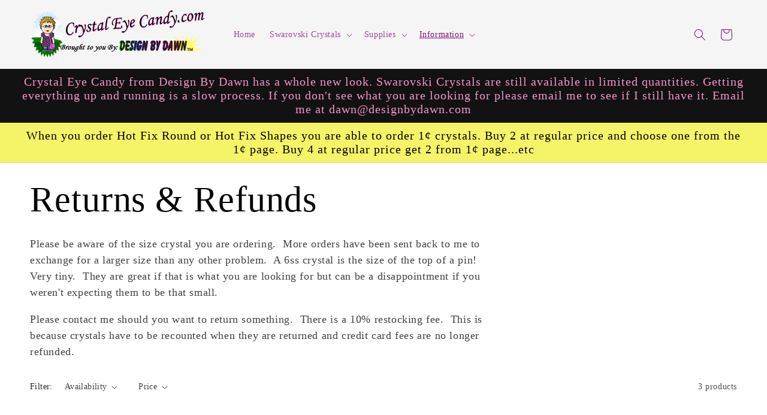

--- FILE ---
content_type: text/css
request_url: https://www.designbydawn.com/cdn/shop/t/6/assets/base.css?v=55753554840439192431710200343
body_size: 11406
content:
/** Shopify CDN: Minification failed

Line 3550:1 Unexpected "}"

**/
:root {
  --alpha-button-background: 1;
  --alpha-button-border: 1;
  --alpha-link: 0.85;
  --alpha-badge-border: 0.1;
}

.product-card-wrapper .card,
.contains-card--product {
  --border-radius: var(--product-card-corner-radius);
  --border-width: var(--product-card-border-width);
  --border-opacity: var(--product-card-border-opacity);
  --shadow-horizontal-offset: var(--product-card-shadow-horizontal-offset);
  --shadow-vertical-offset: var(--product-card-shadow-vertical-offset);
  --shadow-blur-radius: var(--product-card-shadow-blur-radius);
  --shadow-opacity: var(--product-card-shadow-opacity);
  --shadow-visible: var(--product-card-shadow-visible);
  --image-padding: var(--product-card-image-padding);
  --text-alignment: var(--product-card-text-alignment);
}

.collection-card-wrapper .card,
.contains-card--collection {
  --border-radius: var(--collection-card-corner-radius);
  --border-width: var(--collection-card-border-width);
  --border-opacity: var(--collection-card-border-opacity);
  --shadow-horizontal-offset: var(--collection-card-shadow-horizontal-offset);
  --shadow-vertical-offset: var(--collection-card-shadow-vertical-offset);
  --shadow-blur-radius: var(--collection-card-shadow-blur-radius);
  --shadow-opacity: var(--collection-card-shadow-opacity);
  --shadow-visible: var(--collection-card-shadow-visible);
  --image-padding: var(--collection-card-image-padding);
  --text-alignment: var(--collection-card-text-alignment);
}

.article-card-wrapper .card,
.contains-card--article {
  --border-radius: var(--blog-card-corner-radius);
  --border-width: var(--blog-card-border-width);
  --border-opacity: var(--blog-card-border-opacity);
  --shadow-horizontal-offset: var(--blog-card-shadow-horizontal-offset);
  --shadow-vertical-offset: var(--blog-card-shadow-vertical-offset);
  --shadow-blur-radius: var(--blog-card-shadow-blur-radius);
  --shadow-opacity: var(--blog-card-shadow-opacity);
  --shadow-visible: var(--blog-card-shadow-visible);
  --image-padding: var(--blog-card-image-padding);
  --text-alignment: var(--blog-card-text-alignment);
}

.contains-content-container,
.content-container {
  --border-radius: var(--text-boxes-radius);
  --border-width: var(--text-boxes-border-width);
  --border-opacity: var(--text-boxes-border-opacity);
  --shadow-horizontal-offset: var(--text-boxes-shadow-horizontal-offset);
  --shadow-vertical-offset: var(--text-boxes-shadow-vertical-offset);
  --shadow-blur-radius: var(--text-boxes-shadow-blur-radius);
  --shadow-opacity: var(--text-boxes-shadow-opacity);
  --shadow-visible: var(--text-boxes-shadow-visible);
}

.contains-media,
.global-media-settings {
  --border-radius: var(--media-radius);
  --border-width: var(--media-border-width);
  --border-opacity: var(--media-border-opacity);
  --shadow-horizontal-offset: var(--media-shadow-horizontal-offset);
  --shadow-vertical-offset: var(--media-shadow-vertical-offset);
  --shadow-blur-radius: var(--media-shadow-blur-radius);
  --shadow-opacity: var(--media-shadow-opacity);
  --shadow-visible: var(--media-shadow-visible);
}

/* base */

.no-js:not(html) {
  display: none !important;
}

html.no-js .no-js:not(html) {
  display: block !important;
}

.no-js-inline {
  display: none !important;
}

html.no-js .no-js-inline {
  display: inline-block !important;
}

html.no-js .no-js-hidden {
  display: none !important;
}

.page-width {
  max-width: var(--page-width);
  margin: 0 auto;
  padding: 0 1.5rem;
}

body:has(.section-header .drawer-menu) .announcement-bar-section .page-width {
  max-width: 100%;
}

.page-width.drawer-menu {
  max-width: 100%;
}

.page-width-desktop {
  padding: 0;
  margin: 0 auto;
}

.utility-bar__grid.page-width {
  padding-left: 3rem;
  padding-right: 3rem;
}

@media screen and (min-width: 750px) {
  .page-width {
    padding: 0 5rem;
  }

  .header.page-width,
  .utility-bar__grid.page-width {
    padding-left: 3.2rem;
    padding-right: 3.2rem;
  }

  .page-width--narrow {
    padding: 0 9rem;
  }

  .page-width-desktop {
    padding: 0;
  }

  .page-width-tablet {
    padding: 0 5rem;
  }
}

@media screen and (min-width: 990px) {
  .header:not(.drawer-menu).page-width {
    padding-left: 5rem;
    padding-right: 5rem;
  }

  .page-width--narrow {
    max-width: 72.6rem;
    padding: 0;
  }

  .page-width-desktop {
    max-width: var(--page-width);
    padding: 0 5rem;
  }
}

.isolate {
  position: relative;
  z-index: 0;
}

.section + .section {
  margin-top: var(--spacing-sections-mobile);
}

@media screen and (min-width: 750px) {
  .section + .section {
    margin-top: var(--spacing-sections-desktop);
  }
}

.element-margin-top {
  margin-top: 5rem;
}

@media screen and (min-width: 750px) {
  .element-margin {
    margin-top: calc(5rem + var(--page-width-margin));
  }
}

.background-secondary {
  background-color: rgba(var(--color-foreground), 0.04);
}

.grid-auto-flow {
  display: grid;
  grid-auto-flow: column;
}

.page-margin,
.shopify-challenge__container {
  margin: 7rem auto;
}

.rte-width {
  max-width: 82rem;
  margin: 0 auto 2rem;
}

.list-unstyled {
  margin: 0;
  padding: 0;
  list-style: none;
}

.hidden {
  display: none !important;
}

.visually-hidden {
  position: absolute !important;
  overflow: hidden;
  width: 1px;
  height: 1px;
  margin: -1px;
  padding: 0;
  border: 0;
  clip: rect(0 0 0 0);
  word-wrap: normal !important;
}

.visually-hidden--inline {
  margin: 0;
  height: 1em;
}

.overflow-hidden {
  overflow: hidden;
}

.skip-to-content-link:focus {
  z-index: 9999;
  position: inherit;
  overflow: auto;
  width: auto;
  height: auto;
  clip: auto;
}

.full-width-link {
  position: absolute;
  top: 0;
  right: 0;
  bottom: 0;
  left: 0;
  z-index: 2;
}

::selection {
  background-color: rgba(var(--color-foreground), 0.2);
}

.text-body {
  font-size: 1.5rem;
  letter-spacing: 0.06rem;
  line-height: calc(1 + 0.8 / var(--font-body-scale));
  font-family: var(--font-body-family);
  font-style: var(--font-body-style);
  font-weight: var(--font-body-weight);
}

h1,
h2,
h3,
h4,
h5,
.h0,
.h1,
.h2,
.h3,
.h4,
.h5 {
  font-family: var(--font-heading-family);
  font-style: var(--font-heading-style);
  font-weight: var(--font-heading-weight);
  letter-spacing: calc(var(--font-heading-scale) * 0.06rem);
  color: rgb(var(--color-foreground));
  line-height: calc(1 + 0.3 / max(1, var(--font-heading-scale)));
  word-break: break-word;
}

.hxl {
  font-size: calc(var(--font-heading-scale) * 5rem);
}

@media only screen and (min-width: 750px) {
  .hxl {
    font-size: calc(var(--font-heading-scale) * 6.2rem);
  }
}

.h0 {
  font-size: calc(var(--font-heading-scale) * 4rem);
}

@media only screen and (min-width: 750px) {
  .h0 {
    font-size: calc(var(--font-heading-scale) * 5.2rem);
  }
}

h1,
.h1 {
  font-size: calc(var(--font-heading-scale) * 3rem);
}

@media only screen and (min-width: 750px) {
  h1,
  .h1 {
    font-size: calc(var(--font-heading-scale) * 4rem);
  }
}

h2,
.h2 {
  font-size: calc(var(--font-heading-scale) * 2rem);
}

@media only screen and (min-width: 750px) {
  h2,
  .h2 {
    font-size: calc(var(--font-heading-scale) * 2.4rem);
  }
}

h3,
.h3 {
  font-size: calc(var(--font-heading-scale) * 1.7rem);
}

@media only screen and (min-width: 750px) {
  h3,
  .h3 {
    font-size: calc(var(--font-heading-scale) * 1.8rem);
  }
}

h4,
.h4 {
  font-family: var(--font-heading-family);
  font-style: var(--font-heading-style);
  font-size: calc(var(--font-heading-scale) * 1.5rem);
}

h5,
.h5 {
  font-size: calc(var(--font-heading-scale) * 1.2rem);
}

@media only screen and (min-width: 750px) {
  h5,
  .h5 {
    font-size: calc(var(--font-heading-scale) * 1.3rem);
  }
}

h6,
.h6 {
  color: rgba(var(--color-foreground), 0.75);
  margin-block-start: 1.67em;
  margin-block-end: 1.67em;
}

blockquote {
  font-style: italic;
  color: rgba(var(--color-foreground), 0.75);
  border-left: 0.2rem solid rgba(var(--color-foreground), 0.2);
  padding-left: 1rem;
}

@media screen and (min-width: 750px) {
  blockquote {
    padding-left: 1.5rem;
  }
}

.caption {
  font-size: 1rem;
  letter-spacing: 0.07rem;
  line-height: calc(1 + 0.7 / var(--font-body-scale));
}

@media screen and (min-width: 750px) {
  .caption {
    font-size: 1.2rem;
  }
}

.caption-with-letter-spacing {
  font-size: 1rem;
  letter-spacing: 0.13rem;
  line-height: calc(1 + 0.2 / var(--font-body-scale));
  text-transform: uppercase;
}

.caption-with-letter-spacing--medium {
  font-size: 1.2rem;
  letter-spacing: 0.16rem;
}

.caption-with-letter-spacing--large {
  font-size: 1.4rem;
  letter-spacing: 0.18rem;
}

.caption-large,
.customer .field input,
.customer select,
.field__input,
.form__label,
.select__select {
  font-size: 1.3rem;
  line-height: calc(1 + 0.5 / var(--font-body-scale));
  letter-spacing: 0.04rem;
}

.color-foreground {
  color: rgb(var(--color-foreground));
}

table:not([class]) {
  table-layout: fixed;
  border-collapse: collapse;
  font-size: 1.4rem;
  border-style: hidden;
  box-shadow: 0 0 0 0.1rem rgba(var(--color-foreground), 0.2);
  /* draws the table border  */
}

table:not([class]) td,
table:not([class]) th {
  padding: 1em;
  border: 0.1rem solid rgba(var(--color-foreground), 0.2);
}

@media screen and (max-width: 749px) {
  .small-hide {
    display: none !important;
  }
}

@media screen and (min-width: 750px) and (max-width: 989px) {
  .medium-hide {
    display: none !important;
  }
}

@media screen and (min-width: 990px) {
  .large-up-hide {
    display: none !important;
  }
}

.left {
  text-align: left;
}

.center {
  text-align: center;
}

.right {
  text-align: right;
}

.uppercase {
  text-transform: uppercase;
}

.light {
  opacity: 0.7;
}

a:empty,
ul:empty,
dl:empty,
div:empty,
section:empty,
article:empty,
p:empty,
h1:empty,
h2:empty,
h3:empty,
h4:empty,
h5:empty,
h6:empty {
  display: none;
}

.link,
.customer a {
  cursor: pointer;
  display: inline-block;
  border: none;
  box-shadow: none;
  text-decoration: underline;
  text-underline-offset: 0.3rem;
  color: rgb(var(--color-link));
  background-color: transparent;
  font-size: 1.4rem;
  font-family: inherit;
}

.link--text {
  color: rgb(var(--color-foreground));
}

.link--text:hover {
  color: rgba(var(--color-foreground), 0.75);
}

.link-with-icon {
  display: inline-flex;
  font-size: 1.4rem;
  font-weight: 600;
  letter-spacing: 0.1rem;
  text-decoration: none;
  margin-bottom: 4.5rem;
  white-space: nowrap;
}

.link-with-icon .icon {
  width: 1.5rem;
  margin-left: 1rem;
}

a:not([href]) {
  cursor: not-allowed;
}

.circle-divider::after {
  content: '\2022';
  margin: 0 1.3rem 0 1.5rem;
}

.circle-divider:last-of-type::after {
  display: none;
}

hr {
  border: none;
  height: 0.1rem;
  background-color: rgba(var(--color-foreground), 0.2);
  display: block;
  margin: 5rem 0;
}

@media screen and (min-width: 750px) {
  hr {
    margin: 7rem 0;
  }
}

.full-unstyled-link {
  text-decoration: none;
  color: currentColor;
  display: block;
}

.placeholder {
  background-color: rgba(var(--color-foreground), 0.04);
  color: rgba(var(--color-foreground), 0.55);
  fill: rgba(var(--color-foreground), 0.55);
}

details > * {
  box-sizing: border-box;
}

.break {
  word-break: break-word;
}

.visibility-hidden {
  visibility: hidden;
}

@media (prefers-reduced-motion) {
  .motion-reduce {
    transition: none !important;
    animation: none !important;
  }
}

:root {
  --duration-short: 100ms;
  --duration-default: 200ms;
  --duration-announcement-bar: 250ms;
  --duration-medium: 300ms;
  --duration-long: 500ms;
  --duration-extra-long: 600ms;
  --duration-extended: 3s;
  --ease-out-slow: cubic-bezier(0, 0, 0.3, 1);
  --animation-slide-in: slideIn var(--duration-extra-long) var(--ease-out-slow) forwards;
  --animation-fade-in: fadeIn var(--duration-extra-long) var(--ease-out-slow);
}

.underlined-link,
.customer a,
.inline-richtext a {
  text-underline-offset: 0.3rem;
  text-decoration-thickness: 0.1rem;
  transition: text-decoration-thickness ease 100ms;
}

.underlined-link,
.customer a {
  color: rgba(var(--color-link), var(--alpha-link));
}

.inline-richtext a,
.rte.inline-richtext a {
  color: currentColor;
}

.underlined-link:hover,
.customer a:hover,
.inline-richtext a:hover {
  color: rgb(var(--color-link));
  text-decoration-thickness: 0.2rem;
}

.icon-arrow {
  width: 1.5rem;
}

h3 .icon-arrow,
.h3 .icon-arrow {
  width: calc(var(--font-heading-scale) * 1.5rem);
}

/* arrow animation */
.animate-arrow .icon-arrow path {
  transform: translateX(-0.25rem);
  transition: transform var(--duration-short) ease;
}

.animate-arrow:hover .icon-arrow path {
  transform: translateX(-0.05rem);
}

/* base-details-summary */
summary {
  cursor: pointer;
  list-style: none;
  position: relative;
}

summary .icon-caret {
  position: absolute;
  height: 0.6rem;
  right: 1.5rem;
  top: calc(50% - 0.2rem);
}

summary::-webkit-details-marker {
  display: none;
}

.disclosure-has-popup {
  position: relative;
}

.disclosure-has-popup[open] > summary::before {
  position: fixed;
  top: 0;
  right: 0;
  bottom: 0;
  left: 0;
  z-index: 2;
  display: block;
  cursor: default;
  content: ' ';
  background: transparent;
}

.disclosure-has-popup > summary::before {
  display: none;
}

.disclosure-has-popup[open] > summary + * {
  z-index: 100;
}

@media screen and (min-width: 750px) {
  .disclosure-has-popup[open] > summary + * {
    z-index: 4;
  }

  .facets .disclosure-has-popup[open] > summary + * {
    z-index: 2;
  }
}

/* base-focus */
/*
  Focus ring - default (with offset)
*/

*:focus {
  outline: 0;
  box-shadow: none;
}

*:focus-visible {
  outline: 0.2rem solid rgba(var(--color-foreground), 0.5);
  outline-offset: 0.3rem;
  box-shadow: 0 0 0 0.3rem rgb(var(--color-background)), 0 0 0.5rem 0.4rem rgba(var(--color-foreground), 0.3);
}

/* Fallback - for browsers that don't support :focus-visible, a fallback is set for :focus */
.focused,
.no-js *:focus {
  outline: 0.2rem solid rgba(var(--color-foreground), 0.5);
  outline-offset: 0.3rem;
  box-shadow: 0 0 0 0.3rem rgb(var(--color-background)), 0 0 0.5rem 0.4rem rgba(var(--color-foreground), 0.3);
}

/* Negate the fallback side-effect for browsers that support :focus-visible */
.no-js *:focus:not(:focus-visible) {
  outline: 0;
  box-shadow: none;
}

/*
  Focus ring - inset
*/

.focus-inset:focus-visible {
  outline: 0.2rem solid rgba(var(--color-foreground), 0.5);
  outline-offset: -0.2rem;
  box-shadow: 0 0 0.2rem 0 rgba(var(--color-foreground), 0.3);
}

.focused.focus-inset,
.no-js .focus-inset:focus {
  outline: 0.2rem solid rgba(var(--color-foreground), 0.5);
  outline-offset: -0.2rem;
  box-shadow: 0 0 0.2rem 0 rgba(var(--color-foreground), 0.3);
}

.no-js .focus-inset:focus:not(:focus-visible) {
  outline: 0;
  box-shadow: none;
}

/*
  Focus ring - none
*/

/* Dangerous for a11y - Use with care */
.focus-none {
  box-shadow: none !important;
  outline: 0 !important;
}

.focus-offset:focus-visible {
  outline: 0.2rem solid rgba(var(--color-foreground), 0.5);
  outline-offset: 1rem;
  box-shadow: 0 0 0 1rem rgb(var(--color-background)), 0 0 0.2rem 1.2rem rgba(var(--color-foreground), 0.3);
}

.focus-offset.focused,
.no-js .focus-offset:focus {
  outline: 0.2rem solid rgba(var(--color-foreground), 0.5);
  outline-offset: 1rem;
  box-shadow: 0 0 0 1rem rgb(var(--color-background)), 0 0 0.2rem 1.2rem rgba(var(--color-foreground), 0.3);
}

.no-js .focus-offset:focus:not(:focus-visible) {
  outline: 0;
  box-shadow: none;
}

/* component-title */
.title,
.title-wrapper-with-link {
  margin: 3rem 0 2rem;
}

.title-wrapper-with-link .title {
  margin: 0;
}

.title .link {
  font-size: inherit;
}

.title-wrapper {
  margin-bottom: 3rem;
}

.title-wrapper-with-link {
  display: flex;
  justify-content: space-between;
  align-items: flex-end;
  gap: 1rem;
  margin-bottom: 3rem;
  flex-wrap: wrap;
}

.title--primary {
  margin: 4rem 0;
}

.title-wrapper--self-padded-tablet-down,
.title-wrapper--self-padded-mobile {
  padding-left: 1.5rem;
  padding-right: 1.5rem;
}

@media screen and (min-width: 750px) {
  .title-wrapper--self-padded-mobile {
    padding-left: 0;
    padding-right: 0;
  }
}

@media screen and (min-width: 990px) {
  .title,
  .title-wrapper-with-link {
    margin: 5rem 0 3rem;
  }

  .title--primary {
    margin: 2rem 0;
  }

  .title-wrapper-with-link {
    align-items: center;
  }

  .title-wrapper-with-link .title {
    margin-bottom: 0;
  }

  .title-wrapper--self-padded-tablet-down {
    padding-left: 0;
    padding-right: 0;
  }
}

.title-wrapper-with-link .link-with-icon {
  margin: 0;
  flex-shrink: 0;
  display: flex;
  align-items: center;
}

.title-wrapper-with-link .link-with-icon svg {
  width: 1.5rem;
}

.title-wrapper-with-link a {
  margin-top: 0;
  flex-shrink: 0;
}

.title-wrapper--no-top-margin {
  margin-top: 0;
}

.title-wrapper--no-top-margin > .title {
  margin-top: 0;
}

.subtitle {
  font-size: 1.8rem;
  line-height: calc(1 + 0.8 / var(--font-body-scale));
  letter-spacing: 0.06rem;
  color: rgba(var(--color-foreground), 0.7);
}

.subtitle--small {
  font-size: 1.4rem;
  letter-spacing: 0.1rem;
}

.subtitle--medium {
  font-size: 1.6rem;
  letter-spacing: 0.08rem;
}

/* component-grid */
.grid {
  display: flex;
  flex-wrap: wrap;
  margin-bottom: 2rem;
  padding: 0;
  list-style: none;
  column-gap: var(--grid-mobile-horizontal-spacing);
  row-gap: var(--grid-mobile-vertical-spacing);
}

@media screen and (min-width: 750px) {
  .grid {
    column-gap: var(--grid-desktop-horizontal-spacing);
    row-gap: var(--grid-desktop-vertical-spacing);
  }
}

.grid:last-child {
  margin-bottom: 0;
}

.grid__item {
  width: calc(25% - var(--grid-mobile-horizontal-spacing) * 3 / 4);
  max-width: calc(50% - var(--grid-mobile-horizontal-spacing) / 2);
  flex-grow: 1;
  flex-shrink: 0;
}

@media screen and (min-width: 750px) {
  .grid__item {
    width: calc(25% - var(--grid-desktop-horizontal-spacing) * 3 / 4);
    max-width: calc(50% - var(--grid-desktop-horizontal-spacing) / 2);
  }
}

.grid--gapless.grid {
  column-gap: 0;
  row-gap: 0;
}

@media screen and (max-width: 749px) {
  .grid__item.slider__slide--full-width {
    width: 100%;
    max-width: none;
  }
}

.grid--1-col .grid__item {
  max-width: 100%;
  width: 100%;
}

.grid--3-col .grid__item {
  width: calc(33.33% - var(--grid-mobile-horizontal-spacing) * 2 / 3);
}

@media screen and (min-width: 750px) {
  .grid--3-col .grid__item {
    width: calc(33.33% - var(--grid-desktop-horizontal-spacing) * 2 / 3);
  }
}

.grid--2-col .grid__item {
  width: calc(50% - var(--grid-mobile-horizontal-spacing) / 2);
}

@media screen and (min-width: 750px) {
  .grid--2-col .grid__item {
    width: calc(50% - var(--grid-desktop-horizontal-spacing) / 2);
  }

  .grid--4-col-tablet .grid__item {
    width: calc(25% - var(--grid-desktop-horizontal-spacing) * 3 / 4);
  }

  .grid--3-col-tablet .grid__item {
    width: calc(33.33% - var(--grid-desktop-horizontal-spacing) * 2 / 3);
  }

  .grid--2-col-tablet .grid__item {
    width: calc(50% - var(--grid-desktop-horizontal-spacing) / 2);
  }
}

@media screen and (max-width: 989px) {
  .grid--1-col-tablet-down .grid__item {
    width: 100%;
    max-width: 100%;
  }

  .slider--tablet.grid--peek {
    margin: 0;
    width: 100%;
  }

  .slider--tablet.grid--peek .grid__item {
    box-sizing: content-box;
    margin: 0;
  }

  .slider.slider--tablet .scroll-trigger.animate--slide-in,
  .slider.slider--mobile .scroll-trigger.animate--slide-in {
    animation: none;
    opacity: 1;
    transform: inherit;
  }

  .scroll-trigger:not(.scroll-trigger--offscreen) .slider--tablet {
    animation: var(--animation-slide-in);
  }
}

@media screen and (min-width: 990px) {
  .grid--6-col-desktop .grid__item {
    width: calc(16.66% - var(--grid-desktop-horizontal-spacing) * 5 / 6);
    max-width: calc(16.66% - var(--grid-desktop-horizontal-spacing) * 5 / 6);
  }

  .grid--5-col-desktop .grid__item {
    width: calc(20% - var(--grid-desktop-horizontal-spacing) * 4 / 5);
    max-width: calc(20% - var(--grid-desktop-horizontal-spacing) * 4 / 5);
  }

  .grid--4-col-desktop .grid__item {
    width: calc(25% - var(--grid-desktop-horizontal-spacing) * 3 / 4);
    max-width: calc(25% - var(--grid-desktop-horizontal-spacing) * 3 / 4);
  }

  .grid--3-col-desktop .grid__item {
    width: calc(33.33% - var(--grid-desktop-horizontal-spacing) * 2 / 3);
    max-width: calc(33.33% - var(--grid-desktop-horizontal-spacing) * 2 / 3);
  }

  .grid--2-col-desktop .grid__item {
    width: calc(50% - var(--grid-desktop-horizontal-spacing) / 2);
    max-width: calc(50% - var(--grid-desktop-horizontal-spacing) / 2);
  }

  .slider.slider--desktop .scroll-trigger.animate--slide-in {
    animation: none;
    opacity: 1;
    transform: inherit;
  }

  .scroll-trigger:not(.scroll-trigger--offscreen) .slider--desktop {
    animation: var(--animation-slide-in);
  }
}

@media screen and (min-width: 990px) {
  .grid--1-col-desktop {
    flex: 0 0 100%;
    max-width: 100%;
  }

  .grid--1-col-desktop .grid__item {
    width: 100%;
    max-width: 100%;
  }
}

@media screen and (max-width: 749px) {
  .grid--peek.slider--mobile {
    margin: 0;
    width: 100%;
  }

  .grid--peek.slider--mobile .grid__item {
    box-sizing: content-box;
    margin: 0;
  }

  .grid--peek .grid__item {
    min-width: 35%;
  }

  .grid--peek.slider .grid__item:first-of-type {
    margin-left: 1.5rem;
  }

  /* Fix to show some space at the end of our sliders in all browsers */
  .grid--peek.slider:after {
    margin-left: calc(-1 * var(--grid-mobile-horizontal-spacing));
  }

  .grid--2-col-tablet-down .grid__item {
    width: calc(50% - var(--grid-mobile-horizontal-spacing) / 2);
  }

  .slider--tablet.grid--peek.grid--2-col-tablet-down .grid__item,
  .grid--peek .grid__item {
    width: calc(50% - var(--grid-mobile-horizontal-spacing) - 3rem);
  }

  .slider--tablet.grid--peek.grid--1-col-tablet-down .grid__item,
  .slider--mobile.grid--peek.grid--1-col-tablet-down .grid__item {
    width: calc(100% - var(--grid-mobile-horizontal-spacing) - 3rem);
  }
}

@media screen and (min-width: 750px) and (max-width: 989px) {
  .slider--tablet.grid--peek .grid__item {
    width: calc(25% - var(--grid-desktop-horizontal-spacing) - 3rem);
  }

  .slider--tablet.grid--peek.grid--3-col-tablet .grid__item {
    width: calc(33.33% - var(--grid-desktop-horizontal-spacing) - 3rem);
  }

  .slider--tablet.grid--peek.grid--2-col-tablet .grid__item,
  .slider--tablet.grid--peek.grid--2-col-tablet-down .grid__item {
    width: calc(50% - var(--grid-desktop-horizontal-spacing) - 3rem);
  }

  .slider--tablet.grid--peek .grid__item:first-of-type {
    margin-left: 1.5rem;
  }

  .grid--2-col-tablet-down .grid__item {
    width: calc(50% - var(--grid-desktop-horizontal-spacing) / 2);
  }

  .grid--1-col-tablet-down.grid--peek .grid__item {
    width: calc(100% - var(--grid-desktop-horizontal-spacing) - 3rem);
  }
}

/* component-media */
.media {
  display: block;
  background-color: rgba(var(--color-foreground), 0.1);
  position: relative;
  overflow: hidden;
}

.media--transparent {
  background-color: transparent;
}

.media > *:not(.zoom):not(.deferred-media__poster-button),
.media model-viewer {
  display: block;
  max-width: 100%;
  position: absolute;
  top: 0;
  left: 0;
  height: 100%;
  width: 100%;
}

.media > img {
  object-fit: cover;
  object-position: center center;
  transition: opacity 0.4s cubic-bezier(0.25, 0.46, 0.45, 0.94);
}

.media--square {
  padding-bottom: 100%;
}

.media--portrait {
  padding-bottom: 125%;
}

.media--landscape {
  padding-bottom: 66.6%;
}

.media--cropped {
  padding-bottom: 56%;
}

.media--16-9 {
  padding-bottom: 56.25%;
}

.media--circle {
  padding-bottom: 100%;
  border-radius: 50%;
}

.media.media--hover-effect > img + img {
  opacity: 0;
}

@media screen and (min-width: 990px) {
  .media--cropped {
    padding-bottom: 63%;
  }
}

deferred-media {
  display: block;
}

/* component-button */
/* Button - default */

.button--secondary,
.button--tertiary {
  --color-button: var(--color-secondary-button);
  --color-button-text: var(--color-secondary-button-text);
}

.button--tertiary {
  --alpha-button-background: 0;
  --alpha-button-border: 0.2;
}

.button,
.shopify-challenge__button,
.customer button,
button.shopify-payment-button__button--unbranded,
.shopify-payment-button [role='button'],
.cart__dynamic-checkout-buttons [role='button'],
.cart__dynamic-checkout-buttons iframe {
  --shadow-horizontal-offset: var(--buttons-shadow-horizontal-offset);
  --shadow-vertical-offset: var(--buttons-shadow-vertical-offset);
  --shadow-blur-radius: var(--buttons-shadow-blur-radius);
  --shadow-opacity: var(--buttons-shadow-opacity);
  --shadow-visible: var(--buttons-shadow-visible);
  --border-offset: var(--buttons-border-offset); /* reduce radius edge artifacts */
  --border-opacity: calc(1 - var(--buttons-border-opacity));
  border-radius: var(--buttons-radius-outset);
  position: relative;
}

.button,
.shopify-challenge__button,
.customer button,
button.shopify-payment-button__button--unbranded {
  min-width: calc(12rem + var(--buttons-border-width) * 2);
  min-height: calc(4.5rem + var(--buttons-border-width) * 2);
}

.shopify-payment-button__button--branded {
  z-index: auto;
}

.cart__dynamic-checkout-buttons iframe {
  box-shadow: var(--shadow-horizontal-offset) var(--shadow-vertical-offset) var(--shadow-blur-radius)
    rgba(var(--color-shadow), var(--shadow-opacity));
}

.button,
.shopify-challenge__button,
.customer button {
  display: inline-flex;
  justify-content: center;
  align-items: center;
  border: 0;
  padding: 0 3rem;
  cursor: pointer;
  font: inherit;
  font-size: 1.5rem;
  text-decoration: none;
  color: rgb(var(--color-button-text));
  transition: box-shadow var(--duration-short) ease;
  -webkit-appearance: none;
  appearance: none;
  background-color: rgba(var(--color-button), var(--alpha-button-background));
}

.button:before,
.shopify-challenge__button:before,
.customer button:before,
.shopify-payment-button__button--unbranded:before,
.shopify-payment-button [role='button']:before,
.cart__dynamic-checkout-buttons [role='button']:before {
  content: '';
  position: absolute;
  top: 0;
  right: 0;
  bottom: 0;
  left: 0;
  z-index: -1;
  border-radius: var(--buttons-radius-outset);
  box-shadow: var(--shadow-horizontal-offset) var(--shadow-vertical-offset) var(--shadow-blur-radius)
    rgba(var(--color-shadow), var(--shadow-opacity));
}

.button:after,
.shopify-challenge__button:after,
.customer button:after,
.shopify-payment-button__button--unbranded:after {
  content: '';
  position: absolute;
  top: var(--buttons-border-width);
  right: var(--buttons-border-width);
  bottom: var(--buttons-border-width);
  left: var(--buttons-border-width);
  z-index: 1;
  border-radius: var(--buttons-radius);
  box-shadow: 0 0 0 calc(var(--buttons-border-width) + var(--border-offset))
      rgba(var(--color-button-text), var(--border-opacity)),
    0 0 0 var(--buttons-border-width) rgba(var(--color-button), var(--alpha-button-background));
  transition: box-shadow var(--duration-short) ease;
}

.button:not([disabled]):hover::after,
.shopify-challenge__button:hover::after,
.customer button:hover::after,
.shopify-payment-button__button--unbranded:hover::after {
  --border-offset: 1.3px;
  box-shadow: 0 0 0 calc(var(--buttons-border-width) + var(--border-offset))
      rgba(var(--color-button-text), var(--border-opacity)),
    0 0 0 calc(var(--buttons-border-width) + 1px) rgba(var(--color-button), var(--alpha-button-background));
}

.button--secondary:after {
  --border-opacity: var(--buttons-border-opacity);
}

.button:focus-visible,
.button:focus,
.button.focused,
.shopify-payment-button__button--unbranded:focus-visible,
.shopify-payment-button [role='button']:focus-visible,
.shopify-payment-button__button--unbranded:focus,
.shopify-payment-button [role='button']:focus {
  outline: 0;
  box-shadow: 0 0 0 0.3rem rgb(var(--color-background)), 0 0 0 0.5rem rgba(var(--color-foreground), 0.5),
    0 0 0.5rem 0.4rem rgba(var(--color-foreground), 0.3);
}

.button:focus:not(:focus-visible):not(.focused),
.shopify-payment-button__button--unbranded:focus:not(:focus-visible):not(.focused),
.shopify-payment-button [role='button']:focus:not(:focus-visible):not(.focused) {
  box-shadow: inherit;
}

.button::selection,
.shopify-challenge__button::selection,
.customer button::selection {
  background-color: rgba(var(--color-button-text), 0.3);
}

.button,
.button-label,
.shopify-challenge__button,
.customer button {
  font-size: 1.5rem;
  letter-spacing: 0.1rem;
  line-height: calc(1 + 0.2 / var(--font-body-scale));
}

.button--tertiary {
  font-size: 1.2rem;
  padding: 1rem 1.5rem;
  min-width: calc(9rem + var(--buttons-border-width) * 2);
  min-height: calc(3.5rem + var(--buttons-border-width) * 2);
}

.button--small {
  padding: 1.2rem 2.6rem;
}

/* Button - other */

.button:disabled,
.button[aria-disabled='true'],
.button.disabled,
.customer button:disabled,
.customer button[aria-disabled='true'],
.customer button.disabled,
.quantity__button.disabled {
  cursor: not-allowed;
  opacity: 0.5;
}

.button--full-width {
  display: flex;
  width: 100%;
}

.button.loading {
  color: transparent;
  position: relative;
}

@media screen and (forced-colors: active) {
  .button.loading {
    color: rgb(var(--color-foreground));
  }
}

.button.loading > .loading__spinner {
  top: 50%;
  left: 50%;
  transform: translate(-50%, -50%);
  position: absolute;
  height: 100%;
  display: flex;
  align-items: center;
}

.button.loading > .loading__spinner .spinner {
  width: fit-content;
}

.button.loading > .loading__spinner .path {
  stroke: rgb(var(--color-button-text));
}

/* Button - social share */

.share-button {
  display: block;
  position: relative;
}

.share-button details {
  width: fit-content;
}

.share-button__button {
  font-size: 1.4rem;
  display: flex;
  align-items: center;
  color: rgb(var(--color-link));
  margin-left: 0;
  padding-left: 0;
  min-height: 4.4rem;
}

details[open] > .share-button__fallback {
  animation: animateMenuOpen var(--duration-default) ease;
}

.share-button__button:hover {
  text-decoration: underline;
  text-underline-offset: 0.3rem;
}

.share-button__button,
.share-button__fallback button {
  cursor: pointer;
  background-color: transparent;
  border: none;
}

.share-button__button .icon-share {
  height: 1.2rem;
  margin-right: 1rem;
  min-width: 1.3rem;
}

.share-button__fallback {
  display: flex;
  align-items: center;
  position: absolute;
  top: 3rem;
  left: 0.1rem;
  z-index: 3;
  width: 100%;
  min-width: max-content;
  border-radius: var(--inputs-radius);
  border: 0;
}

.share-button__fallback:after {
  pointer-events: none;
  content: '';
  position: absolute;
  top: var(--inputs-border-width);
  right: var(--inputs-border-width);
  bottom: var(--inputs-border-width);
  left: var(--inputs-border-width);
  border: 0.1rem solid transparent;
  border-radius: var(--inputs-radius);
  box-shadow: 0 0 0 var(--inputs-border-width) rgba(var(--color-foreground), var(--inputs-border-opacity));
  transition: box-shadow var(--duration-short) ease;
  z-index: 1;
}

.share-button__fallback:before {
  background: rgb(var(--color-background));
  pointer-events: none;
  content: '';
  position: absolute;
  top: 0;
  right: 0;
  bottom: 0;
  left: 0;
  border-radius: var(--inputs-radius-outset);
  box-shadow: var(--inputs-shadow-horizontal-offset) var(--inputs-shadow-vertical-offset)
    var(--inputs-shadow-blur-radius) rgba(var(--color-shadow), var(--inputs-shadow-opacity));
  z-index: -1;
}

.share-button__fallback button {
  width: 4.4rem;
  height: 4.4rem;
  padding: 0;
  flex-shrink: 0;
  display: flex;
  justify-content: center;
  align-items: center;
  position: relative;
  right: var(--inputs-border-width);
}

.share-button__fallback button:hover {
  color: rgba(var(--color-foreground), 0.75);
}

.share-button__fallback button:hover svg {
  transform: scale(1.07);
}

.share-button__close:not(.hidden) + .share-button__copy {
  display: none;
}

.share-button__close,
.share-button__copy {
  background-color: transparent;
  color: rgb(var(--color-foreground));
}

.share-button__copy:focus-visible,
.share-button__close:focus-visible {
  background-color: rgb(var(--color-background));
  z-index: 2;
}

.share-button__copy:focus,
.share-button__close:focus {
  background-color: rgb(var(--color-background));
  z-index: 2;
}

.field:not(:focus-visible):not(.focused) + .share-button__copy:not(:focus-visible):not(.focused),
.field:not(:focus-visible):not(.focused) + .share-button__close:not(:focus-visible):not(.focused) {
  background-color: inherit;
}

.share-button__fallback .field:after,
.share-button__fallback .field:before {
  content: none;
}

.share-button__fallback .field {
  border-radius: 0;
  min-width: auto;
  min-height: auto;
  transition: none;
}

.share-button__fallback .field__input:focus,
.share-button__fallback .field__input:-webkit-autofill {
  outline: 0.2rem solid rgba(var(--color-foreground), 0.5);
  outline-offset: 0.1rem;
  box-shadow: 0 0 0 0.1rem rgb(var(--color-background)), 0 0 0.5rem 0.4rem rgba(var(--color-foreground), 0.3);
}

.share-button__fallback .field__input {
  box-shadow: none;
  text-overflow: ellipsis;
  white-space: nowrap;
  overflow: hidden;
  filter: none;
  min-width: auto;
  min-height: auto;
}

.share-button__fallback .field__input:hover {
  box-shadow: none;
}

.share-button__fallback .icon {
  width: 1.5rem;
  height: 1.5rem;
}

.share-button__message:not(:empty) {
  display: flex;
  align-items: center;
  width: 100%;
  height: 100%;
  margin-top: 0;
  padding: 0.8rem 0 0.8rem 1.5rem;
  margin: var(--inputs-border-width);
}

.share-button__message:not(:empty):not(.hidden) ~ * {
  display: none;
}

/* component-form */
.field__input,
.select__select,
.customer .field input,
.customer select {
  -webkit-appearance: none;
  appearance: none;
  background-color: rgb(var(--color-background));
  color: rgb(var(--color-foreground));
  font-size: 1.6rem;
  width: 100%;
  box-sizing: border-box;
  transition: box-shadow var(--duration-short) ease;
  border-radius: var(--inputs-radius);
  height: 4.5rem;
  min-height: calc(var(--inputs-border-width) * 2);
  min-width: calc(7rem + (var(--inputs-border-width) * 2));
  position: relative;
  border: 0;
}

.field:before,
.select:before,
.customer .field:before,
.customer select:before,
.localization-form__select:before {
  pointer-events: none;
  content: '';
  position: absolute;
  top: 0;
  right: 0;
  bottom: 0;
  left: 0;
  border-radius: var(--inputs-radius-outset);
  box-shadow: var(--inputs-shadow-horizontal-offset) var(--inputs-shadow-vertical-offset)
    var(--inputs-shadow-blur-radius) rgba(var(--color-shadow), var(--inputs-shadow-opacity));
  z-index: -1;
}

.field:after,
.select:after,
.customer .field:after,
.customer select:after,
.localization-form__select:after {
  pointer-events: none;
  content: '';
  position: absolute;
  top: var(--inputs-border-width);
  right: var(--inputs-border-width);
  bottom: var(--inputs-border-width);
  left: var(--inputs-border-width);
  border: 0.1rem solid transparent;
  border-radius: var(--inputs-radius);
  box-shadow: 0 0 0 var(--inputs-border-width) rgba(var(--color-foreground), var(--inputs-border-opacity));
  transition: box-shadow var(--duration-short) ease;
  z-index: 1;
}

.select__select {
  font-family: var(--font-body-family);
  font-style: var(--font-body-style);
  font-weight: var(--font-body-weight);
  font-size: 1.2rem;
  color: rgba(var(--color-foreground), 0.75);
}

.field:hover.field:after,
.select:hover.select:after,
.select__select:hover.select__select:after,
.customer .field:hover.field:after,
.customer select:hover.select:after,
.localization-form__select:hover.localization-form__select:after {
  box-shadow: 0 0 0 calc(0.1rem + var(--inputs-border-width))
    rgba(var(--color-foreground), var(--inputs-border-opacity));
  outline: 0;
  border-radius: var(--inputs-radius);
}

.field__input:focus-visible,
.select__select:focus-visible,
.customer .field input:focus-visible,
.customer select:focus-visible,
.localization-form__select:focus-visible.localization-form__select:after {
  box-shadow: 0 0 0 calc(0.1rem + var(--inputs-border-width)) rgba(var(--color-foreground));
  outline: 0;
  border-radius: var(--inputs-radius);
}

.field__input:focus,
.select__select:focus,
.customer .field input:focus,
.customer select:focus,
.localization-form__select:focus.localization-form__select:after {
  box-shadow: 0 0 0 calc(0.1rem + var(--inputs-border-width)) rgba(var(--color-foreground));
  outline: 0;
  border-radius: var(--inputs-radius);
}

.localization-form__select:focus {
  outline: 0;
  box-shadow: none;
}

.text-area,
.select {
  display: flex;
  position: relative;
  width: 100%;
}

/* Select */

.select .icon-caret,
.customer select + svg {
  height: 0.6rem;
  pointer-events: none;
  position: absolute;
  top: calc(50% - 0.2rem);
  right: calc(var(--inputs-border-width) + 1.5rem);
}

.select__select,
.customer select {
  cursor: pointer;
  line-height: calc(1 + 0.6 / var(--font-body-scale));
  padding: 0 calc(var(--inputs-border-width) + 3rem) 0 2rem;
  margin: var(--inputs-border-width);
  min-height: calc(var(--inputs-border-width) * 2);
}

/* Field */

.field {
  position: relative;
  width: 100%;
  display: flex;
  transition: box-shadow var(--duration-short) ease;
}

.customer .field {
  display: flex;
}

.field--with-error {
  flex-wrap: wrap;
}

.field__input,
.customer .field input {
  flex-grow: 1;
  text-align: left;
  padding: 1.5rem;
  margin: var(--inputs-border-width);
  transition: box-shadow var(--duration-short) ease;
}

.field__label,
.customer .field label {
  font-size: 1.6rem;
  left: calc(var(--inputs-border-width) + 2rem);
  top: calc(1rem + var(--inputs-border-width));
  margin-bottom: 0;
  pointer-events: none;
  position: absolute;
  transition: top var(--duration-short) ease, font-size var(--duration-short) ease;
  color: rgba(var(--color-foreground), 0.75);
  letter-spacing: 0.1rem;
  line-height: 1.5;
}

.field__input:focus ~ .field__label,
.field__input:not(:placeholder-shown) ~ .field__label,
.field__input:-webkit-autofill ~ .field__label,
.customer .field input:focus ~ label,
.customer .field input:not(:placeholder-shown) ~ label,
.customer .field input:-webkit-autofill ~ label {
  font-size: 1rem;
  top: calc(var(--inputs-border-width) + 0.5rem);
  left: calc(var(--inputs-border-width) + 2rem);
  letter-spacing: 0.04rem;
}

.field__input:focus,
.field__input:not(:placeholder-shown),
.field__input:-webkit-autofill,
.customer .field input:focus,
.customer .field input:not(:placeholder-shown),
.customer .field input:-webkit-autofill {
  padding: 2.2rem 1.5rem 0.8rem 2rem;
  margin: var(--inputs-border-width);
}

.field__input::-webkit-search-cancel-button,
.customer .field input::-webkit-search-cancel-button {
  display: none;
}

.field__input::placeholder,
.customer .field input::placeholder {
  opacity: 0;
}

.field__button {
  align-items: center;
  background-color: transparent;
  border: 0;
  color: currentColor;
  cursor: pointer;
  display: flex;
  height: 4.4rem;
  justify-content: center;
  overflow: hidden;
  padding: 0;
  position: absolute;
  right: 0;
  top: 0;
  width: 4.4rem;
}

.field__button > svg {
  height: 2.5rem;
  width: 2.5rem;
}

.field__input:-webkit-autofill ~ .field__button,
.field__input:-webkit-autofill ~ .field__label,
.customer .field input:-webkit-autofill ~ label {
  color: rgb(0, 0, 0);
}

/* Text area */

.text-area {
  font-family: var(--font-body-family);
  font-style: var(--font-body-style);
  font-weight: var(--font-body-weight);
  min-height: 10rem;
  resize: none;
}

input[type='checkbox'] {
  display: inline-block;
  width: auto;
  margin-right: 0.5rem;
}

/* Form global */

.form__label {
  display: block;
  margin-bottom: 0.6rem;
}

.form__message {
  align-items: center;
  display: flex;
  font-size: 1.4rem;
  line-height: 1;
  margin-top: 1rem;
}

.form__message--large {
  font-size: 1.6rem;
}

.customer .field .form__message {
  font-size: 1.4rem;
  text-align: left;
}

.form__message .icon,
.customer .form__message svg {
  flex-shrink: 0;
  height: 1.3rem;
  margin-right: 0.5rem;
  width: 1.3rem;
}

.form__message--large .icon,
.customer .form__message svg {
  height: 1.5rem;
  width: 1.5rem;
  margin-right: 1rem;
}

.customer .field .form__message svg {
  align-self: start;
}

.form-status {
  margin: 0;
  font-size: 1.6rem;
}

.form-status-list {
  padding: 0;
  margin: 2rem 0 4rem;
}

.form-status-list li {
  list-style-position: inside;
}

.form-status-list .link::first-letter {
  text-transform: capitalize;
}

/* component-quantity */
.quantity {
  color: rgba(var(--color-foreground));
  position: relative;
  width: calc(14rem / var(--font-body-scale) + var(--inputs-border-width) * 2);
  display: flex;
  border-radius: var(--inputs-radius);
  min-height: calc((var(--inputs-border-width) * 2) + 4.5rem);
}

.quantity:after {
  pointer-events: none;
  content: '';
  position: absolute;
  top: var(--inputs-border-width);
  right: var(--inputs-border-width);
  bottom: var(--inputs-border-width);
  left: var(--inputs-border-width);
  border: 0.1rem solid transparent;
  border-radius: var(--inputs-radius);
  box-shadow: 0 0 0 var(--inputs-border-width) rgba(var(--color-foreground), var(--inputs-border-opacity));
  transition: box-shadow var(--duration-short) ease;
  z-index: 1;
}

.quantity:before {
  background: rgb(var(--color-background));
  pointer-events: none;
  content: '';
  position: absolute;
  top: 0;
  right: 0;
  bottom: 0;
  left: 0;
  border-radius: var(--inputs-radius-outset);
  box-shadow: var(--inputs-shadow-horizontal-offset) var(--inputs-shadow-vertical-offset)
    var(--inputs-shadow-blur-radius) rgba(var(--color-shadow), var(--inputs-shadow-opacity));
  z-index: -1;
}

.quantity__input {
  color: currentColor;
  font-size: 1.6rem;
  font-weight: 500;
  opacity: 0.85;
  text-align: center;
  background-color: transparent;
  border: 0;
  padding: 0 0.5rem;
  width: 100%;
  flex-grow: 1;
  -webkit-appearance: none;
  appearance: none;
}

.quantity__button {
  width: calc(4.5rem / var(--font-body-scale));
  flex-shrink: 0;
  font-size: 1.8rem;
  border: 0;
  background-color: transparent;
  cursor: pointer;
  display: flex;
  align-items: center;
  justify-content: center;
  color: rgb(var(--color-foreground));
  padding: 0;
}

.quantity__button:first-child {
  margin-left: calc(var(--inputs-border-width));
}

.quantity__button:last-child {
  margin-right: calc(var(--inputs-border-width));
}

.quantity__button svg {
  width: 1rem;
  pointer-events: none;
}

.quantity__button:focus-visible,
.quantity__input:focus-visible {
  background-color: rgb(var(--color-background));
  z-index: 2;
}

.quantity__button:focus,
.quantity__input:focus {
  background-color: rgb(var(--color-background));
  z-index: 2;
}

.quantity__button:not(:focus-visible):not(.focused),
.quantity__input:not(:focus-visible):not(.focused) {
  box-shadow: inherit;
  background-color: inherit;
}

.quantity__input:-webkit-autofill,
.quantity__input:-webkit-autofill:hover,
.quantity__input:-webkit-autofill:active {
  box-shadow: 0 0 0 10rem rgb(var(--color-background)) inset !important;
  -webkit-box-shadow: 0 0 0 10rem rgb(var(--color-background)) inset !important;
}

.quantity__input::-webkit-outer-spin-button,
.quantity__input::-webkit-inner-spin-button {
  -webkit-appearance: none;
  margin: 0;
}

.quantity__input[type='number'] {
  -moz-appearance: textfield;
}

.quantity__rules {
  margin-top: 0.5rem;
  position: relative;
  font-size: 1.2rem;
}

.quantity__rules .caption {
  display: inline-block;
  margin-top: 0;
  margin-bottom: 0;
}

.quantity__rules .divider + .divider::before {
  content: '\2022';
  margin: 0 0.5rem;
}

.quantity__rules-cart {
  position: relative;
}

product-info .loading__spinner:not(.hidden) ~ *,
.quantity__rules-cart .loading__spinner:not(.hidden) ~ * {
  visibility: hidden;
}

/* component-modal */
.modal__toggle {
  list-style-type: none;
}

.no-js details[open] .modal__toggle {
  position: absolute;
  z-index: 5;
}

.modal__toggle-close {
  display: none;
}

.no-js details[open] svg.modal__toggle-close {
  display: flex;
  z-index: 1;
  height: 1.7rem;
  width: 1.7rem;
}

.modal__toggle-open {
  display: flex;
}

.no-js details[open] .modal__toggle-open {
  display: none;
}

.no-js .modal__close-button.link {
  display: none;
}

.modal__close-button.link {
  display: flex;
  justify-content: center;
  align-items: center;
  padding: 0rem;
  height: 4.4rem;
  width: 4.4rem;
  background-color: transparent;
}

.modal__close-button .icon {
  width: 1.7rem;
  height: 1.7rem;
}

.modal__content {
  position: absolute;
  top: 0;
  left: 0;
  right: 0;
  bottom: 0;
  background: rgb(var(--color-background));
  z-index: 4;
  display: flex;
  justify-content: center;
  align-items: center;
}

.media-modal {
  cursor: zoom-out;
}

.media-modal .deferred-media {
  cursor: initial;
}

/* component-cart-count-bubble */
.cart-count-bubble:empty {
  display: none;
}

.cart-count-bubble {
  position: absolute;
  background-color: rgb(var(--color-button));
  color: rgb(var(--color-button-text));
  height: 1.7rem;
  width: 1.7rem;
  border-radius: 100%;
  display: flex;
  justify-content: center;
  align-items: center;
  font-size: 0.9rem;
  bottom: 0.8rem;
  left: 2.2rem;
  line-height: calc(1 + 0.1 / var(--font-body-scale));
}

/* utility-bar */
.utility-bar {
  height: 100%;
}

.utility-bar--bottom-border {
  border-bottom: 0.1rem solid rgba(var(--color-foreground), 0.08);
}

@media screen and (min-width: 990px) {
  .utility-bar--bottom-border-social-only {
    border-bottom: 0.1rem solid rgba(var(--color-foreground), 0.08);
  }
}

.utility-bar__grid {
  display: grid;
  grid-template-columns: 1fr;
  grid-template-areas: 'announcements';
}

.utility-bar__grid .list-social {
  justify-content: flex-start;
  align-content: center;
  margin-left: -1.2rem;
  grid-area: social-icons;
}

@media screen and (max-width: 989px) {
  .utility-bar .utility-bar__grid .list-social {
    display: none;
  }
}

.utility-bar .list-social__item .icon {
  scale: 0.9;
}

@media screen and (min-width: 990px) {
  .utility-bar__grid--3-col {
    grid-template-columns: 3fr 4fr 3fr;
    grid-template-areas: 'social-icons announcements language-currency';
  }

  .utility-bar__grid--2-col {
    grid-template-columns: 1fr 1fr;
    grid-template-areas: 'social-icons language-currency';
  }

  .announcement-bar.announcement-bar--one-announcement,
  .announcement-bar--one-announcement .announcement-bar__link {
    width: fit-content;
    margin: auto;
  }
}

.announcement-bar,
.announcement-bar__announcement {
  color: rgb(var(--color-foreground));
  width: 100%;
  height: 100%;
  display: flex;
  justify-content: center;
  flex-wrap: wrap;
  align-content: center;
  grid-area: announcements;
}

.announcement-bar .slider--everywhere {
  margin-bottom: 0;
  scroll-behavior: auto;
}

.utility-bar__grid .announcement-bar-slider {
  width: 100%;
}

.utility-bar__grid .announcement-bar-slider {
  width: 100%;
}

.announcement-bar-slider,
.announcement-bar-slider .slider {
  width: 100%;
}

.announcement-bar .slider-button--next {
  margin-right: -1.5rem;
  min-width: 44px;
}

.announcement-bar .slider-button--prev {
  margin-left: -1.5rem;
  min-width: 44px;
}

.announcement-bar .slider-button--next:focus-visible,
.announcement-bar .slider-button--prev:focus-visible,
.utility-bar .list-social__link:focus-visible {
  outline-offset: -0.3rem;
  box-shadow: 0 0 0 -0.2rem rgb(var(--color-foreground));
}

.localization-wrapper {
  grid-area: language-currency;
  align-self: center;
  display: flex;
  justify-content: flex-end;
}

.localization-wrapper .localization-selector + .disclosure__list-wrapper {
  animation: animateMenuOpen var(--duration-default) ease;
}

.utility-bar .localization-wrapper .disclosure .localization-form__select,
.utility-bar .localization-wrapper .disclosure__link {
  font-size: calc(var(--font-heading-scale) * 1.3rem);
}

@media screen and (min-width: 990px) {
  body:has(.section-header .header:not(.drawer-menu)) .utility-bar .page-width {
    padding-left: 5rem;
    padding-right: 5rem;
  }

  .announcement-bar-slider {
    width: 60%;
  }

  .announcement-bar .slider-button {
    height: 3.8rem;
  }
}

.announcement-bar__link {
  display: flex;
  width: 100%;
  text-decoration: none;
  height: 100%;
  justify-content: center;
  align-items: center;
}

.announcement-bar__link:hover {
  text-decoration: underline;
}

.announcement-bar__link .icon-arrow {
  display: inline-block;
  pointer-events: none;
  margin-left: 0.8rem;
  vertical-align: middle;
  margin-bottom: 0.2rem;
}

.announcement-bar__message {
  text-align: center;
  padding: 1rem 0;
  margin: 0;
  letter-spacing: 0.1rem;
  min-height: 3.8rem;
}

.announcement-bar-slider--fade-in-next .announcement-bar__message,
.announcement-bar-slider--fade-in-previous .announcement-bar__message,
.announcement-bar-slider--fade-out-next .announcement-bar__message,
.announcement-bar-slider--fade-out-previous .announcement-bar__message {
  animation-duration: var(--duration-announcement-bar);
  animation-timing-function: ease-in-out;
  animation-fill-mode: forwards;
}

.announcement-bar-slider--fade-in-next .announcement-bar__message {
  --announcement-translate-from: -1.5rem;
  /* Prevent flicker */
  opacity: 0;
  animation-name: translateAnnouncementSlideIn;
  animation-delay: var(--duration-announcement-bar);
}

.announcement-bar-slider--fade-in-previous .announcement-bar__message {
  --announcement-translate-from: 1.5rem;
  /* Prevent flicker */
  opacity: 0;
  animation-name: translateAnnouncementSlideIn;
  animation-delay: var(--duration-announcement-bar);
}

.announcement-bar-slider--fade-out-next .announcement-bar__message {
  --announcement-translate-to: 1.5rem;
  animation-name: translateAnnouncementSlideOut;
}

.announcement-bar-slider--fade-out-previous .announcement-bar__message {
  --announcement-translate-to: -1.5rem;
  animation-name: translateAnnouncementSlideOut;
}

@keyframes translateAnnouncementSlideIn {
  0% {
    opacity: 0;
    transform: translateX(var(--announcement-translate-from));
  }
  100% {
    opacity: 1;
    transform: translateX(0);
  }
}

@keyframes translateAnnouncementSlideOut {
  0% {
    opacity: 1;
    transform: translateX(0);
  }
  100% {
    opacity: 0;
    transform: translateX(var(--announcement-translate-to));
  }
}

/* section-header */
.section-header.shopify-section-group-header-group {
  z-index: 3;
}

.shopify-section-header-sticky {
  position: sticky;
  top: 0;
}

.shopify-section-header-hidden {
  top: calc(-1 * var(--header-height));
}

.shopify-section-header-hidden.menu-open {
  top: 0;
}

.section-header.animate {
  transition: top 0.15s ease-out;
}

.shopify-section-group-header-group {
  z-index: 4;
}

.section-header ~ .shopify-section-group-header-group {
  z-index: initial;
}

/* Main Header Layout */
.header-wrapper {
  display: block;
  position: relative;
  background-color: rgb(var(--color-background));
}

.header-wrapper--border-bottom {
  border-bottom: 0.1rem solid rgba(var(--color-foreground), 0.08);
}

.header {
  display: grid;
  grid-template-areas: 'left-icons heading icons';
  grid-template-columns: 1fr 2fr 1fr;
  align-items: center;
}

@media screen and (max-width: 749px) {
  .header--has-app {
    grid-template-columns: auto 1fr auto;
  }
}

@media screen and (min-width: 990px) {
  .header {
    grid-template-columns: 1fr auto 1fr;
  }

  .header--top-left,
  .header--middle-left:not(.header--has-menu) {
    grid-template-areas:
      'heading icons'
      'navigation navigation';
    grid-template-columns: 1fr auto;
  }

  .header--top-left.drawer-menu,
  .header--middle-left.drawer-menu {
    grid-template-areas: 'navigation heading icons';
    grid-template-columns: auto 1fr auto;
    column-gap: 1rem;
  }

  .header--middle-left {
    grid-template-areas: 'heading navigation icons';
    grid-template-columns: auto auto 1fr;
    column-gap: 2rem;
  }

  .header--middle-center:not(.drawer-menu) {
    grid-template-areas: 'navigation heading icons';
    grid-template-columns: 1fr auto 1fr;
    column-gap: 2rem;
  }

  .header--middle-center a.header__heading-link {
    text-align: center;
  }

  .header--top-center {
    grid-template-areas:
      'left-icons heading icons'
      'navigation navigation navigation';
  }

  .header--top-center.drawer-menu {
    grid-template-areas: 'left-icons heading icons';
    grid-template-columns: 1fr auto 1fr;
  }

  .header:not(.header--middle-left, .header--middle-center) .header__inline-menu {
    margin-top: 1.05rem;
  }
}

.header *[tabindex='-1']:focus {
  outline: none;
}

.header__heading {
  margin: 0;
  line-height: 0;
}

.header > .header__heading-link {
  line-height: 0;
}

.header__heading,
.header__heading-link {
  grid-area: heading;
  justify-self: center;
}

.header__heading-link {
  display: inline-block;
  padding: 0.75rem;
  text-decoration: none;
  word-break: break-word;
}

.header__heading-link:hover .h2 {
  color: rgb(var(--color-foreground));
}

.header__heading-link .h2 {
  line-height: 1;
  color: rgba(var(--color-foreground), 0.75);
}

.header__heading-logo {
  height: auto;
  max-width: 100%;
}

.header__heading-logo-wrapper {
  width: 100%;
  display: inline-block;
  transition: width 0.3s cubic-bezier(0.52, 0, 0.61, 0.99);
}

@media screen and (max-width: 989px) {
  .header__heading,
  .header__heading-link {
    text-align: center;
  }

  .header--mobile-left .header__heading,
  .header--mobile-left .header__heading-link {
    text-align: left;
    justify-self: start;
  }

  .header--mobile-left {
    grid-template-columns: auto 2fr 1fr;
  }
}

@media screen and (min-width: 990px) {
  .header--middle-left .header__heading-link,
  .header--top-left .header__heading-link {
    margin-left: -0.75rem;
  }

  .header__heading,
  .header__heading-link {
    justify-self: start;
  }

  .header--middle-center .header__heading-link,
  .header--middle-center .header__heading {
    justify-self: center;
    text-align: center;
  }

  .header--top-center .header__heading-link,
  .header--top-center .header__heading {
    justify-self: center;
    text-align: center;
  }
}

/* Header icons */
.header__icons {
  display: flex;
  grid-area: icons;
  justify-self: end;
  padding-right: 0.8rem;
}

.header__icons .shopify-app-block {
  max-width: 4.4rem;
  max-height: 4.4rem;
  overflow: hidden;
}

.header__icon:not(.header__icon--summary),
.header__icon span {
  display: flex;
  align-items: center;
  justify-content: center;
}

.header__icon {
  color: rgb(var(--color-foreground));
}

.header__icon span {
  height: 100%;
}

.header__icon::after {
  content: none;
}

.header__icon:hover .icon,
.modal__close-button:hover .icon {
  transform: scale(1.07);
}

.header__icon .icon {
  height: 2rem;
  width: 2rem;
  fill: none;
  vertical-align: middle;
}

.header__icon,
.header__icon--cart .icon {
  height: 4.4rem;
  width: 4.4rem;
  padding: 0;
}

.header__icon--cart {
  position: relative;
  margin-right: -1.2rem;
}

.header__icon--menu[aria-expanded='true']::before {
  content: '';
  top: 100%;
  left: 0;
  height: calc(var(--viewport-height, 100vh) - (var(--header-bottom-position, 100%)));
  width: 100%;
  display: block;
  position: absolute;
  background: rgba(var(--color-foreground), 0.5);
}

/* Search */
menu-drawer + .header__search {
  display: none;
}

.header > .header__search {
  grid-area: left-icons;
  justify-self: start;
}

.header--top-center.drawer-menu > .header__search {
  margin-left: 3.2rem;
}

.header--top-center header-drawer {
  grid-area: left-icons;
}

.header:not(.header--has-menu) * > .header__search {
  display: none;
}

.header__search {
  display: inline-flex;
  line-height: 0;
}

.header--top-center > .header__search {
  display: none;
}

.header--top-center * > .header__search {
  display: inline-flex;
}

@media screen and (min-width: 990px) {
  .header:not(.header--top-center) * > .header__search,
  .header--top-center > .header__search {
    display: inline-flex;
  }

  .header:not(.header--top-center) > .header__search,
  .header--top-center * > .header__search {
    display: none;
  }
}

.no-js .predictive-search {
  display: none;
}

details[open] > .search-modal {
  opacity: 1;
  animation: animateMenuOpen var(--duration-default) ease;
}

details[open] .modal-overlay {
  display: block;
}

details[open] .modal-overlay::after {
  position: absolute;
  content: '';
  background-color: rgb(var(--color-foreground), 0.5);
  top: 100%;
  left: 0;
  right: 0;
  height: 100vh;
}

.no-js details[open] > .header__icon--search {
  top: 1rem;
  right: 0.5rem;
}

.search-modal {
  opacity: 0;
  border-bottom: 0.1rem solid rgba(var(--color-foreground), 0.08);
  min-height: calc(100% + var(--inputs-margin-offset) + (2 * var(--inputs-border-width)));
  height: 100%;
}

.search-modal__content {
  display: flex;
  align-items: center;
  justify-content: center;
  width: 100%;
  height: 100%;
  padding: 0 5rem 0 1rem;
  line-height: calc(1 + 0.8 / var(--font-body-scale));
  position: relative;
}

.search-modal__content-bottom {
  bottom: calc((var(--inputs-margin-offset) / 2));
}

.search-modal__content-top {
  top: calc((var(--inputs-margin-offset) / 2));
}

.search-modal__form {
  width: 100%;
}

.search-modal__close-button {
  position: absolute;
  right: 0.3rem;
}

@media screen and (min-width: 750px) {
  .search-modal__close-button {
    right: 1rem;
  }

  .search-modal__content {
    padding: 0 6rem;
  }
}

@media screen and (min-width: 990px) {
  .search-modal__form {
    max-width: 74.2rem;
  }

  .search-modal__close-button {
    position: initial;
    margin-left: 0.5rem;
  }
}

/* Header menu drawer */
.header__icon--menu .icon {
  display: block;
  position: absolute;
  opacity: 1;
  transform: scale(1);
  transition: transform 150ms ease, opacity 150ms ease;
}

details:not([open]) > .header__icon--menu .icon-close,
details[open] > .header__icon--menu .icon-hamburger {
  visibility: hidden;
  opacity: 0;
  transform: scale(0.8);
}

.js details[open]:not(.menu-opening) > .header__icon--menu .icon-close {
  visibility: hidden;
}

.js details[open]:not(.menu-opening) > .header__icon--menu .icon-hamburger {
  visibility: visible;
  opacity: 1;
  transform: scale(1.07);
}

.js details > .header__submenu {
  opacity: 0;
  transform: translateY(-1.5rem);
}

details[open] > .header__submenu {
  animation: animateMenuOpen var(--duration-default) ease;
  animation-fill-mode: forwards;
  z-index: 1;
}

@media (prefers-reduced-motion) {
  details[open] > .header__submenu {
    opacity: 1;
    transform: translateY(0);
  }
}

/* Header menu */
.header__inline-menu {
  margin-left: -1.2rem;
  grid-area: navigation;
  display: none;
}

.header--top-center .header__inline-menu,
.header--top-center .header__heading-link {
  margin-left: 0;
}

@media screen and (min-width: 990px) {
  .header__inline-menu {
    display: block;
  }

  .header--top-center .header__inline-menu {
    justify-self: center;
  }

  .header--top-center .header__inline-menu > .list-menu--inline {
    justify-content: center;
  }

  .header--middle-left .header__inline-menu {
    margin-left: 0;
  }
}

.header__menu {
  padding: 0 1rem;
}

.header__menu-item {
  padding: 1.2rem;
  text-decoration: none;
  color: rgba(var(--color-foreground), 0.75);
}

.header__menu-item:hover {
  color: rgb(var(--color-foreground));
}

.header__menu-item span {
  transition: text-decoration var(--duration-short) ease;
}

.header__menu-item:hover span {
  text-decoration: underline;
  text-underline-offset: 0.3rem;
}

details[open] > .header__menu-item {
  text-decoration: underline;
}

details[open]:hover > .header__menu-item {
  text-decoration-thickness: 0.2rem;
}

details[open] > .header__menu-item .icon-caret {
  transform: rotate(180deg);
}

.header__active-menu-item {
  transition: text-decoration-thickness var(--duration-short) ease;
  color: rgb(var(--color-foreground));
  text-decoration: underline;
  text-underline-offset: 0.3rem;
}

.header__menu-item:hover .header__active-menu-item {
  text-decoration-thickness: 0.2rem;
}

.header__submenu {
  transition: opacity var(--duration-default) ease, transform var(--duration-default) ease;
}

.global-settings-popup,
.header__submenu.global-settings-popup {
  border-radius: var(--popup-corner-radius);
  border-color: rgba(var(--color-foreground), var(--popup-border-opacity));
  border-style: solid;
  border-width: var(--popup-border-width);
  box-shadow: var(--popup-shadow-horizontal-offset) var(--popup-shadow-vertical-offset) var(--popup-shadow-blur-radius)
    rgba(var(--color-shadow), var(--popup-shadow-opacity));
  z-index: -1;
}

.header__submenu.list-menu {
  padding: 1rem 0;
}

.header__submenu .header__submenu {
  background-color: rgba(var(--color-foreground), 0.03);
  padding: 1rem 0;
  margin: 1rem 0;
}

.header__submenu .header__menu-item:after {
  right: 2rem;
}

.header__submenu .header__menu-item {
  justify-content: space-between;
  padding: 0.8rem 2rem;
}

.header__submenu .header__menu-item:hover {
  text-decoration-line: underline;
}

.header__menu-item .icon-caret {
  right: 0.8rem;
}

.header__submenu .icon-caret {
  flex-shrink: 0;
  margin-left: 1rem;
  position: static;
}

header-menu > details,
details-disclosure > details {
  position: relative;
}

@keyframes animateMenuOpen {
  0% {
    opacity: 0;
    transform: translateY(-1.5rem);
  }

  100% {
    opacity: 1;
    transform: translateY(0);
  }
}

.overflow-hidden-mobile,
.overflow-hidden-tablet,
.overflow-hidden-desktop {
  overflow: hidden;
}

@media screen and (min-width: 750px) {
  .overflow-hidden-mobile {
    overflow: auto;
  }
}

@media screen and (min-width: 990px) {
  .overflow-hidden-tablet {
    overflow: auto;
  }
}

.badge {
  border: 1px solid transparent;
  border-radius: var(--badge-corner-radius);
  display: inline-block;
  font-size: 1.2rem;
  letter-spacing: 0.1rem;
  line-height: 1;
  padding: 0.5rem 1.3rem 0.6rem 1.3rem;
  text-align: center;
  background-color: rgb(var(--color-badge-background));
  border-color: rgba(var(--color-badge-border), var(--alpha-badge-border));
  color: rgb(var(--color-badge-foreground));
  word-break: break-word;
}

.gradient {
  background: rgb(var(--color-background));
  background: var(--gradient-background);
  background-attachment: fixed;
}

@media screen and (forced-colors: active) {
  .icon {
    color: CanvasText;
    fill: CanvasText !important;
  }

  .icon-close-small path {
    stroke: CanvasText;
  }
}

.ratio {
  display: flex;
  position: relative;
  align-items: stretch;
}

.ratio::before {
  content: '';
  width: 0;
  height: 0;
  padding-bottom: var(--ratio-percent);
}

.content-container {
  border-radius: var(--text-boxes-radius);
  border: var(--text-boxes-border-width) solid rgba(var(--color-foreground), var(--text-boxes-border-opacity));
  position: relative;
}

.content-container:after {
  content: '';
  position: absolute;
  top: calc(var(--text-boxes-border-width) * -1);
  right: calc(var(--text-boxes-border-width) * -1);
  bottom: calc(var(--text-boxes-border-width) * -1);
  left: calc(var(--text-boxes-border-width) * -1);
  border-radius: var(--text-boxes-radius);
  box-shadow: var(--text-boxes-shadow-horizontal-offset) var(--text-boxes-shadow-vertical-offset)
    var(--text-boxes-shadow-blur-radius) rgba(var(--color-shadow), var(--text-boxes-shadow-opacity));
  z-index: -1;
}

.content-container--full-width:after {
  left: 0;
  right: 0;
  border-radius: 0;
}

@media screen and (max-width: 749px) {
  .content-container--full-width-mobile {
    border-left: none;
    border-right: none;
    border-radius: 0;
  }
  .content-container--full-width-mobile:after {
    display: none;
  }
}

.global-media-settings {
  position: relative;
  border: var(--media-border-width) solid rgba(var(--color-foreground), var(--media-border-opacity));
  border-radius: var(--media-radius);
  overflow: visible !important;
  background-color: rgb(var(--color-background));
}

.global-media-settings:after {
  content: '';
  position: absolute;
  top: calc(var(--media-border-width) * -1);
  right: calc(var(--media-border-width) * -1);
  bottom: calc(var(--media-border-width) * -1);
  left: calc(var(--media-border-width) * -1);
  border-radius: var(--media-radius);
  box-shadow: var(--media-shadow-horizontal-offset) var(--media-shadow-vertical-offset) var(--media-shadow-blur-radius)
    rgba(var(--color-shadow), var(--media-shadow-opacity));
  z-index: -1;
  pointer-events: none;
}

.global-media-settings--no-shadow {
  overflow: hidden !important;
}

.global-media-settings--no-shadow:after {
  content: none;
}

.global-media-settings img,
.global-media-settings iframe,
.global-media-settings model-viewer,
.global-media-settings video,
.global-media-settings .placeholder-svg {
  border-radius: calc(var(--media-radius) - var(--media-border-width));
}

.content-container--full-width,
.global-media-settings--full-width,
.global-media-settings--full-width img,
.global-media-settings--full-width video,
.global-media-settings--full-width iframe,
.global-media-settings--full-width .placeholder-svg {
  border-radius: 0;
  border-left: none;
  border-right: none;
}

/* check for flexbox gap in older Safari versions */
@supports not (inset: 10px) {
  .grid {
    margin-left: calc(-1 * var(--grid-mobile-horizontal-spacing));
  }

  .grid__item {
    padding-left: var(--grid-mobile-horizontal-spacing);
    padding-bottom: var(--grid-mobile-vertical-spacing);
  }

  @media screen and (min-width: 750px) {
    .grid {
      margin-left: calc(-1 * var(--grid-desktop-horizontal-spacing));
    }

    .grid__item {
      padding-left: var(--grid-desktop-horizontal-spacing);
      padding-bottom: var(--grid-desktop-vertical-spacing);
    }
  }

  .grid--gapless .grid__item {
    padding-left: 0;
    padding-bottom: 0;
  }

  @media screen and (min-width: 749px) {
    .grid--peek .grid__item {
      padding-left: var(--grid-mobile-horizontal-spacing);
    }
  }

  .product-grid .grid__item {
    padding-bottom: var(--grid-mobile-vertical-spacing);
  }

  @media screen and (min-width: 750px) {
    .product-grid .grid__item {
      padding-bottom: var(--grid-desktop-vertical-spacing);
    }
  }
}

.font-body-bold {
  font-weight: var(--font-body-weight-bold);
}

/* outline and border styling for Windows High Contrast Mode */
@media (forced-colors: active) {
  .button,
  .shopify-challenge__button,
  .customer button {
    border: transparent solid 1px;
  }

  .button:focus-visible,
  .button:focus,
  .button.focused,
  .shopify-payment-button__button--unbranded:focus-visible,
  .shopify-payment-button [role='button']:focus-visible,
  .shopify-payment-button__button--unbranded:focus,
  .shopify-payment-button [role='button']:focus {
    outline: solid transparent 1px;
  }

  .field__input:focus,
  .select__select:focus,
  .customer .field input:focus,
  .customer select:focus,
  .localization-form__select:focus.localization-form__select:after {
    outline: transparent solid 1px;
  }

  .localization-form__select:focus {
    outline: transparent solid 1px;
  }
}

.rte:after {
  clear: both;
  content: '';
  display: block;
}

.rte > *:first-child {
  margin-top: 0;
}

.rte > *:last-child {
  margin-bottom: 0;
}

.rte table {
  table-layout: fixed;
}

@media screen and (min-width: 750px) {
  .rte table td {
    padding-left: 1.2rem;
    padding-right: 1.2rem;
  }
}

.rte img {
  height: auto;
  max-width: 100%;
  border: var(--media-border-width) solid rgba(var(--color-foreground), var(--media-border-opacity));
  border-radius: var(--media-radius);
  box-shadow: var(--media-shadow-horizontal-offset) var(--media-shadow-vertical-offset) var(--media-shadow-blur-radius)
    rgba(var(--color-shadow), var(--media-shadow-opacity));
  margin-bottom: var(--media-shadow-vertical-offset);
}

.rte ul,
.rte ol {
  list-style-position: inside;
  padding-left: 2rem;
}

.rte li {
  list-style: inherit;
}

.rte li:last-child {
  margin-bottom: 0;
}

.rte a {
  color: rgba(var(--color-link), var(--alpha-link));
  text-underline-offset: 0.3rem;
  text-decoration-thickness: 0.1rem;
  transition: text-decoration-thickness var(--duration-short) ease;
}

.rte a:hover {
  color: rgb(var(--color-link));
  text-decoration-thickness: 0.2rem;
}

.rte blockquote {
  display: inline-flex;
}

.rte blockquote > * {
  margin: -0.5rem 0 -0.5rem 0;
}

/* Image mask global styles */

.shape--mask {
  display: block;
  height: 0;
  width: 0;
}

.shape--arch {
  clip-path: url('#Shape-Arch');
}

.shape--blob {
  clip-path: polygon(var(--shape--blob-1));
}

.shape--chevronleft {
  clip-path: polygon(100% 0%, 85% 50%, 100% 100%, 15% 100%, 0% 50%, 15% 0%);
}

.shape--chevronright {
  clip-path: polygon(85% 0%, 100% 50%, 85% 100%, 0% 100%, 15% 50%, 0% 0%);
}

.shape--circle {
  clip-path: circle(closest-side);
}

.shape--diamond {
  clip-path: polygon(50% 0%, 100% 50%, 50% 100%, 0% 50%);
}

.shape--parallelogram {
  clip-path: polygon(15% 0, 100% 0%, 85% 100%, 0% 100%);
}

.shape--round {
  clip-path: ellipse(45% 45% at 50% 50%);
}

/* Fixed background */
.animate--fixed {
  clip-path: inset(0);
}

.animate--fixed > img:not(.zoom):not(.deferred-media__poster-button),
.animate--fixed > svg:not(.zoom):not(.deferred-media__poster-button) {
  position: fixed;
  height: 100vh;
}

/* Zoom in image on scroll */
.animate--zoom-in {
  --zoom-in-ratio: 1;
}

.animate--zoom-in > img,
.animate--zoom-in > svg {
  transition: scale var(--duration-short) linear;
  scale: var(--zoom-in-ratio);
}

/* Animations */

@media (prefers-reduced-motion: no-preference) {
  .animate--ambient > img,
  .animate--ambient > svg {
    animation: animateAmbient 30s linear infinite;
  }

  @keyframes animateAmbient {
    0% {
      transform: rotate(0deg) translateX(1em) rotate(0deg) scale(1.2);
    }
    100% {
      transform: rotate(360deg) translateX(1em) rotate(-360deg) scale(1.2);
    }
  }

  .scroll-trigger.animate--fade-in,
  .scroll-trigger.animate--slide-in {
    opacity: 0.01;
  }

  .scroll-trigger.animate--slide-in {
    transform: translateY(2rem);
  }

  .scroll-trigger:not(.scroll-trigger--offscreen).animate--fade-in {
    opacity: 1;
    animation: var(--animation-fade-in);
  }

  .scroll-trigger:not(.scroll-trigger--offscreen).animate--slide-in {
    animation: var(--animation-slide-in);
    animation-delay: calc(var(--animation-order) * 75ms);
  }

  .scroll-trigger.scroll-trigger--design-mode.animate--fade-in,
  .scroll-trigger.scroll-trigger--design-mode.animate--slide-in,
  .scroll-trigger.scroll-trigger--design-mode .slider,
  .scroll-trigger:not(.scroll-trigger--offscreen).scroll-trigger--cancel {
    opacity: 1;
    animation: none;
    transition: none;
  }

  .scroll-trigger.scroll-trigger--design-mode.animate--slide-in {
    transform: translateY(0);
  }

  @keyframes slideIn {
    from {
      transform: translateY(2rem);
      opacity: 0.01;
    }
    to {
      transform: translateY(0);
      opacity: 1;
    }
  }

  @keyframes fadeIn {
    from {
      opacity: 0.01;
    }
    to {
      opacity: 1;
    }
  }
}

/* Element Hovers: Vertical Lift, 3d Lift */

@media (prefers-reduced-motion: no-preference) and (hover: hover) {
  .animate--hover-3d-lift .card-wrapper .card--card,
  .animate--hover-3d-lift .card-wrapper .card--standard .card__inner,
  .animate--hover-3d-lift .button:not(.button--tertiary),
  .animate--hover-3d-lift .shopify-challenge__button,
  .animate--hover-3d-lift .customer button,
  .animate--hover-3d-lift .shopify-payment-button__button,
  .animate--hover-3d-lift .deferred-media .deferred-media__poster-button {
    transition: transform var(--duration-long) ease, box-shadow var(--duration-long) ease;
    transform-origin: center;
  }

  .animate--hover-3d-lift .card-wrapper:hover .card--card,
  .animate--hover-3d-lift .card-wrapper:hover .card--standard .card__inner,
  .animate--hover-3d-lift .button:not(.button--tertiary):not([disabled]):hover,
  .animate--hover-3d-lift .shopify-challenge__button:not([disabled]):hover,
  .animate--hover-3d-lift .customer button:not([disabled]):hover,
  .animate--hover-3d-lift .shopify-payment-button__button:hover,
  .animate--hover-3d-lift .deferred-media:hover .deferred-media__poster-button {
    transition: transform var(--duration-extended) ease, box-shadow var(--duration-long) ease; /* Slow the card transition speed while hover is active. */
    transform: rotate(1deg);
    box-shadow: -1rem -1rem 1rem -1rem rgba(0, 0, 0, 0.05), 1rem 1rem 1rem -1rem rgba(0, 0, 0, 0.05),
      0 0 0.5rem 0 rgba(255, 255, 255, 0), 0 2rem 3.5rem -2rem rgba(0, 0, 0, 0.5);
  }

  .animate--hover-3d-lift .deferred-media:hover .deferred-media__poster-button {
    transform: translate(-50%, -50%) scale(1.05); /* Apply a specialized transform to the video play button. */
  }

  .animate--hover-3d-lift .collage__item .card-wrapper:hover .card--card,
  .animate--hover-3d-lift .collage__item .card-wrapper:hover .card--standard .card__inner {
    transform: rotate(0.5deg); /* Less intense rotation for collage items. */
  }

  .animate--hover-3d-lift .product-grid .grid__item:hover,
  .animate--hover-3d-lift .collection-list .grid__item:hover,
  .animate--hover-3d-lift .collage__item:hover,
  .animate--hover-3d-lift .blog-articles .article:hover,
  .animate--hover-3d-lift .complementary-slide li:hover {
    z-index: 2; /* Make sure the hovered card is the topmost card. */
  }

  .animate--hover-3d-lift .product-grid {
    isolation: isolate; /* Ensure z-index changes here don't negatively effect other UI stacking. */
  }

  .animate--hover-3d-lift .card-wrapper .card--shape.card--standard:not(.card--text) .card__inner {
    box-shadow: none;
    transition: transform var(--duration-long) ease, filter var(--duration-long) ease;
  }

  .animate--hover-3d-lift .card-wrapper:hover .card--shape.card--standard:not(.card--text) .card__inner {
    transition: transform calc(2 * var(--duration-extended)) ease, filter var(--duration-long) ease; /* Slow the card transition speed while hover is active. */
    filter: drop-shadow(0rem 2rem 2rem rgba(0, 0, 0, 0.15)) drop-shadow(0rem 1rem 1rem rgba(0, 0, 0, 0.15));
  }

  .animate--hover-3d-lift .card-wrapper:hover .card--card:after,
  .animate--hover-3d-lift .card-wrapper:hover .card--standard .card__inner:after,
  .animate--hover-3d-lift
    .card-wrapper:hover
    .card--shape.card--standard:not(.card--text)
    .card__inner
    .card__media:before {
    background-image: var(--easter-egg);
    background-size: 250px 250px;
    mix-blend-mode: color-dodge;
    pointer-events: none;
    z-index: 2;
  }

  .animate--hover-3d-lift
    .card-wrapper:hover
    .card--shape.card--standard:not(.card--text)
    .card__inner
    .card__media:before {
    content: '';
    position: absolute;
    top: 0;
    bottom: 0;
    left: 0;
    right: 0;
  }

  .animate--hover-3d-lift .card-wrapper .card--card:before,
  .animate--hover-3d-lift .card-wrapper .card--standard .card__media:after {
    content: '';
    position: absolute;
    top: 0;
    right: 0;
    bottom: 0;
    left: 0;
    opacity: 0;
    pointer-events: none;
    transition: background-position calc(2 * var(--duration-extended)) ease, opacity var(--duration-default) ease;
    mix-blend-mode: overlay;
    background-size: 400% 100%;
    background-position: 90% 0;
    background-repeat: no-repeat;
    background-image: linear-gradient(
      135deg,
      rgba(255, 255, 255, 0) 45%,
      rgba(255, 255, 255, 1) 50%,
      rgba(255, 255, 255, 0) 55%
    );
  }

  .animate--hover-3d-lift .card-wrapper:hover .card--card:before,
  .animate--hover-3d-lift .card-wrapper:hover .card--standard .card__media:after {
    opacity: 0.2;
    transition: background-position 6s ease, opacity var(--duration-long) ease;
    background-position: left;
    z-index: 2;
  }

  :root {
    --easter-egg: none;
    --sparkle: url('./sparkle.gif');
  }

  .animate--hover-vertical-lift .button:not(.button--tertiary),
  .animate--hover-vertical-lift .shopify-challenge__button,
  .animate--hover-vertical-lift .customer button,
  .animate--hover-vertical-lift .shopify-payment-button__button {
    transition: transform var(--duration-default) var(--ease-out-slow);
  }

  .animate--hover-vertical-lift .card-wrapper .card--card,
  .animate--hover-vertical-lift .card-wrapper .card--standard .card__inner {
    transition: transform var(--duration-medium) var(--ease-out-slow);
  }

  .animate--hover-vertical-lift .card-wrapper:hover .card--card,
  .animate--hover-vertical-lift .card-wrapper:hover .card--standard .card__inner {
    transform: translateY(-0.75rem);
  }

  .animate--hover-vertical-lift .card-wrapper:active .card--card,
  .animate--hover-vertical-lift .card-wrapper:active .card--standard .card__inner {
    transform: translateY(-0.5rem);
  }

  .animate--hover-vertical-lift .button:not(.button--tertiary):not([disabled]):hover,
  .animate--hover-vertical-lift .shopify-challenge__button:not([disabled]):hover,
  .animate--hover-vertical-lift .customer button:not([disabled]):hover,
  .animate--hover-vertical-lift .shopify-payment-button__button:hover {
    transform: translateY(-0.25rem);
  }

  .animate--hover-vertical-lift .button:not(.button--tertiary):not([disabled]):active,
  .animate--hover-vertical-lift .shopify-challenge__button:not([disabled]):active,
  .animate--hover-vertical-lift .customer button:not([disabled]):active,
  .animate--hover-vertical-lift .shopify-payment-button__button:active {
    transform: translateY(0);
  }

  .animate--hover-vertical-lift .button:not([disabled]):hover:after,
  .animate--hover-vertical-lift .customer button:not([disabled]):hover:after,
  .animate--hover-vertical-lift .shopify-payment-button__button:not([disabled]):hover:after {
    --border-offset: 0.3px; /* Default is 1.3px as defined above in this file. This removes 1px to prevent the border from growing on buttons when this effect is on.  */
    box-shadow: 0 0 0 calc(var(--buttons-border-width) + var(--border-offset))
        rgba(var(--color-button-text), var(--border-opacity)),
      0 0 0 var(--buttons-border-width) rgba(var(--color-button), var(--alpha-button-background));
  }

  .animate--hover-vertical-lift .button:not([disabled]).button--secondary:hover:after {
    --border-offset: 0px; /* Prevent the border from growing on buttons when this effect is on. */
  }
}
/* My Edits */
 body:not(#weednpick-tools-supplies){
@media screen and (min-width: 750px) {
#shopify-section-template--21975727538495__product-grid .grid__item{
   /* width: calc(8% - var(--grid-desktop-horizontal-spacing) * 3 / 8) !important; */
  max-width:6.5% !important;;

}

 
    #shopify-section-template--21975727538495__product-grid .grid__item a{
      font-size:1.35rem !important;
    }
    }
}

 body#weednpick-tools-supplies{
@media screen and (min-width: 750px) {
#shopify-section-template--21975727538495__product-grid .grid__item{
   /* width: calc(8% - var(--grid-desktop-horizontal-spacing) * 3 / 8) !important; */
  max-width:12.5% !important;;

}

 
    #shopify-section-template--21975727538495__product-grid .grid__item a{
      font-size:1.35rem !important;
    }
    }
}
   
 }
#shopify-section-template--21975727538495__product-grid .grid__item a, div.card-information{
  text-align:center !important;
}


